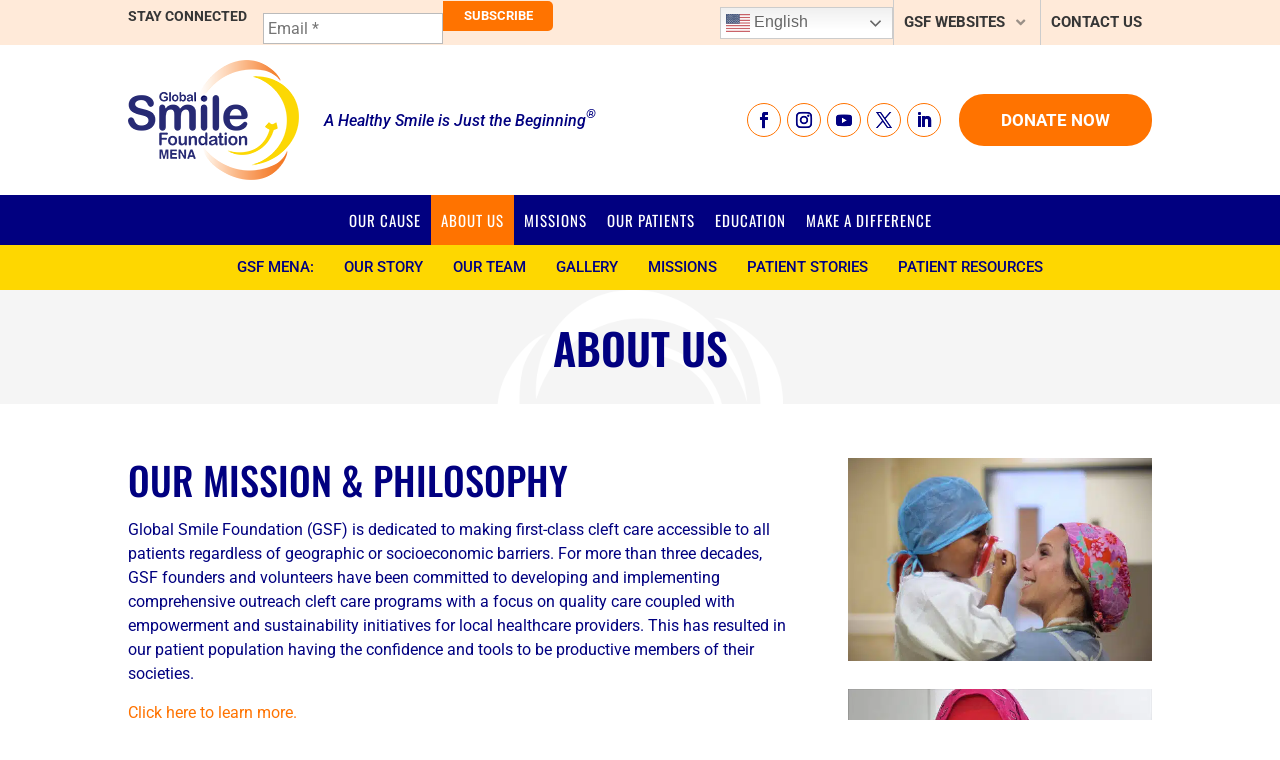

--- FILE ---
content_type: text/css; charset=utf-8
request_url: https://mena.gsmile.org/wp-content/themes/divi-child/style.css?ver=4.27.5
body_size: 6727
content:
/*
 Theme Name:     Divi Child
 Theme URI:      https://www.elegantthemes.com/gallery/divi/
 Description:    Divi Child Theme
 Author:         Elegant Themes
 Author URI:     https://www.elegantthemes.com
 Template:       Divi
 Version:        1.0.0
*/
 
/***************************************************************** Top Bar */

#page-container #topbar {
    background: #ffead9;
    padding: 0px;
    position: relative;
    z-index: 999;
}
#page-container #topbar .et_pb_row {
    padding: 0px;
}
#page-container #topbar .gform_wrapper {
    max-width: 425px;
	width: 425px;
    margin: 0px;
}
#page-container #topbar .gform_heading {
    margin: 0px;
    width: 135px;
    display: block;
    float: left;
}
#page-container #topbar .gform_title {
    color: #363636;
    font-size: 14px;
    margin: 0px;
    line-height: 30px;
    font-family: "Roboto";
    text-transform: uppercase;
    font-weight: 600;
    padding-bottom: 0px;
}
#page-container #topbar .gform_body {
    width: calc(100% - 245px);
    display: block;
    float: left;
}
#page-container #et-boc .gform_fields {
    padding: 0px;
}
#page-container #topbar .gfield {
    margin: 0px;
    padding-right: 0px;
}
#page-container #topbar .ginput_container {
    margin-top: 0px;
}
#page-container #topbar .gfield input[type="text"] {
    height: 30px;
    font-family: "Roboto";
    font-size: 13px;
    background: white;
    border-radius: 0px;
    border: 1px solid #ff7300;
    border-top-left-radius: 5px;
    border-bottom-left-radius: 5px;
	margin: 0px;
}
#page-container #topbar .gform_footer {
    width: 110px;
    display: block;
    margin: 0px;
    float: left;
    clear: none;
    padding: 0px;
}
#page-container #topbar .gform_button {
    background: #ff7300;
    height: 30px;
    line-height: 30px;
    padding: 0px;
    display: block;
    font-family: "Roboto";
    text-align: center;
    width: 100%;
    border-radius: 0px;
	border: none;
	border-top-right-radius: 5px;
    border-bottom-right-radius: 5px;
    color: white;
    font-size: 13px;
    text-transform: uppercase;
    font-weight: 600;
	cursor: pointer;
    letter-spacing: 0px;
    transition: .4s all;
}
#page-container #topbar .gform_button:hover {
	background: #010080;
}
#page-container #topbar .validation_error {
    height: 2px;
    overflow: hidden;
    padding: 0px;
    margin: 0px;
    border: none;
    text-indent: 1000px;
}
#page-container #topbar .gfield.gfield_error {
    border: none;
    padding: 0px;
    background: transparent;
    max-width: 100% !important;
    width: 100% !important;
}
#page-container #topbar .validation_message {
    padding: 0px;
    font-weight: 500;
    font-style: italic;
}
#page-container #topbar .et_pb_column {
    display: flex;
    height: 45px;
    margin: 0px;
    align-items: center;
    justify-content: flex-end;
    width: 50%;
}
#page-container #topbar .et_pb_column:first-child {
    justify-content: flex-start;
}
#page-container #topbar .topbar-translator {
    margin-bottom: 0px;
}
#page-container #topbar .topbar-translator p {
    padding: 0px;
}
#page-container #topbar .switcher {
    width: 135px;
    font-family: "Roboto";
    line-height: 45px;
    overflow: visible;
}
#page-container #topbar .switcher .selected {
    background: transparent;
}
#page-container #topbar .switcher .selected a {
    border: none;
    background: transparent;
    color: #363636;
    font-family: "Roboto";
    text-transform: uppercase;
    font-size: 15px;
    font-weight: 700;
    width: 100%;
    padding: 0px;
}
#page-container #topbar .switcher .selected a:after {
    height: 45px;
    content: "\f107" !important;
    font-family: "FontAwesome";
    background: transparent;
    opacity: .5;
}
#page-container #topbar .switcher .option {
    position: absolute;
    background: white;
    border: none;
    box-shadow: 1px 1px 8px rgba(0,0,0,.2);
    padding: 10px 0px;
}
#page-container #topbar .switcher .option a {
    padding: 8px 20px;
    line-height: 1;
    font-size: 15px;
	transition: .4s all;
}
#page-container #topbar .switcher a img {
    padding: 0px;
    transform: translate(0px, -2px);
}
#page-container #topbar .switcher .option a:hover {
    background: #f5f5f5;
}
#page-container #topbar .topbar-links ul {
    padding: 0px;
    display: flex;
	list-style: none;
}
#page-container #topbar .topbar-links li {
    display: inline-block;
}
#page-container #topbar .topbar-links li {
    color: #363636;
    font-size: 15px;
    text-transform: uppercase;
    font-weight: 700;
    line-height: 45px;
    display: inline-block;
}
#page-container #topbar .topbar-links li a {
    color: inherit;
    display: block;
    padding: 0px 10px;
    border-left: 1px solid #ccc;
	transition: .4s all;
}
#page-container #topbar .topbar-links > .et_pb_text_inner > ul > li:first-child > a {
    position: relative;
    padding-right: 35px;
}
#page-container #topbar .topbar-links > .et_pb_text_inner > ul > li:first-child > a:after {
    content: "\f107";
    font-family: "FontAwesome";
    position: absolute;
    right: 15px;
    opacity: .5;
}
#page-container #topbar .topbar-links li:hover > a {
	background: #363636;
	color: white;
}
#page-container #topbar .topbar-links li ul {
    display: none;
    position: absolute;
    background: #363636;
    width: 170px;
    padding: 10px 0px;
	top: 100%;
    left: 1px;
}
#page-container #topbar .topbar-links li ul li {
    display: block;
    width: 100%;
    line-height: 1.2;
}
#page-container #topbar .topbar-links li ul li a {
    background: transparent;
    border: none;
    text-transform: none;
    color: white;
    display: block;
    padding: 10px 20px;
    font-weight: 400;
}
#page-container #topbar .topbar-links li ul li a:hover {
	background: rgba(255,255,255,.1);
}
#page-container #topbar .topbar-links li:hover > ul {
    display: block;
}
#page-container #topbar .topbar-alert {
    margin: 0px;
    position: absolute;
    left: 0px;
    top: 0px;
}
#page-container #topbar .topbar-alert a {
    line-height: 45px;
    font-weight: 600;
    color: #ff0000;
    font-family: "Oswald";
    font-size: 20px;
    display: inline-block;
    padding: 0px 10px;
    transition: .4s all;
}
#page-container #topbar .topbar-alert a:hover {
    background: #ff0000;
	color: white;
}

/***************************************************************** Main Header */

body header {
    z-index: 999;
    position: relative;
}
#page-container #main-header {
    z-index: 9;
    padding: 0px;
}
#page-container #main-header .et_pb_row {
    padding: 15px 0px;
}
#page-container #main-header .et_pb_row .et_pb_column {
    display: flex;
    align-items: center;
    justify-content: flex-end;
    height: 120px;
}
#page-container #main-header .et_pb_row .et_pb_column:first-child {
    justify-content: flex-start;
}
#page-container #main-header .header-logo {
    margin: 0px 25px 0px 0px;
}
#page-container #main-header .logo-text {
    color: #010080;
    font-style: italic;
    margin: 0px;
}
#main-header .logo-text sup {
    font-size: 80%;
    bottom: .6em;
}
#page-container #main-header .et_pb_social_media_follow {
    margin-bottom: 0px;
    width: auto;
    margin-right: 15px;
}
#page-container #main-header .et_pb_social_media_follow li {
    margin-bottom: 0px;
}
#page-container #main-header .et_pb_social_media_follow li a {
    background: transparent !important;
    transition: .4s all;
    margin: 0px 3px;
	color: #010080;
}
#page-container #main-header .et_pb_social_media_follow li a:before {
    color: inherit;
	transition: none;
}
#page-container #main-header .et_pb_social_media_follow li a:hover {
    background: #010080 !important;
	border-color: #010080;
	color: white;
}

/***************************************************************** Main Menu */

#main-navigation {
    z-index: 99;
}
#page-container #main-navigation .et_pb_row {
    padding: 0px;
}
#page-container #main-navigation .et_pb_menu {
    background: transparent;
}
#page-container #main-navigation .et_pb_menu__menu {
    justify-content: center;
    width: 100%;
}
#page-container #main-navigation .et-menu > li {
    margin: 0px;
    padding: 0px;
}
#page-container #main-navigation .et-menu > li > a {
    height: 50px;
    line-height: 50px;
    background: transparent;
    color: white;
    font-family: "Oswald";
    text-transform: uppercase;
    font-size: 17px;
    font-weight: 400;
    letter-spacing: 1px;
    padding: 0px 25px;
}
#page-container #main-navigation .et-menu > li > a:after {
	display: none;
}
#page-container #main-navigation .et-menu > li:hover > a,
#page-container #main-navigation .et-menu > li.current-menu-item > a,
#page-container #main-navigation .et-menu > li.current-menu-ancestor > a {
    background: #ff7300;
    opacity: 1;
}
#page-container #main-navigation .sub-menu {
    background: #010080 !important;
    border: none;
    padding: 10px 0px;
	height: 0px;
}
#page-container #main-navigation .menu-item-has-children:hover .sub-menu {
	height: auto;
}
#page-container #main-navigation .sub-menu li {
    padding: 0px;
    display: block;
}
#page-container #main-navigation .sub-menu li a {
    color: white;
    font-family: "Oswald";
    font-weight: 400;
	display: block;
	width: 100%;
    font-size: 17px;
    padding: 8px 35px;
	transition: .4s all;
}
#page-container #main-navigation .sub-menu li a:hover {
	background: rgba(255,255,255,.1);
	opacity: 1;
}

/***************************************************************** Secondary Menu */

#page-container #secondary-menu {
    background: #fed700 !important;
}
#page-container #secondary-menu .et_pb_row {
    padding: 0px;
}
#page-container #secondary-menu .et_pb_menu {
    background: transparent;
}
#secondary-menu .et_pb_menu__menu {
    justify-content: center;
    width: 100%;
}
#page-container #secondary-menu .et-menu > li {
    margin: 0px;
    padding: 0px;
}
#page-container #secondary-menu .et-menu > li > a {
    height: 45px;
    line-height: 45px;
    background: transparent;
    color: #010080;
    font-family: "Roboto";
    text-transform: uppercase;
    font-size: 15px;
    font-weight: 500;
    letter-spacing: 0px;
    padding: 0px 25px;
}
#page-container #secondary-menu .et-menu > li > a:after {
	display: none;
}
#page-container #secondary-menu .et-menu > li:hover > a,
#page-container #secondary-menu .et-menu > li.current-menu-item > a,
#page-container #secondary-menu .et-menu > li.current-menu-ancestor > a {
    background: rgba(0,0,0,.1);
    opacity: 1;
}

/***************************************************************** Page Title */

#page-container #banner {
    padding: 10px 0px;
    background: #f5f5f5;
}
#banner:before {
    content: " ";
    width: 100%;
    height: 100%;
    position: absolute;
    background: url(https://gsmile.org/wp-content/uploads/2020/08/slider-vector-1.png) center bottom no-repeat;
    background-size: auto 100%;
    bottom: 0px;
    left: 0px;
    opacity: 1;
}
#page-container #banner + .et_pb_section {
    padding-top: 25px;
}

/***************************************************************** Content */

#main-content {
    font-weight: 400;
}
#main-content h1,
#main-content h2,
#main-content h3,
#main-content h4,
#main-content ol,
#main-content ul,
#main-content p {
    margin-top: 0px;
    margin-bottom: 15px;
	padding-bottom: 0px;
}
#main-content h1 {
    font-size: 2.7rem;
    text-transform: uppercase;
    font-weight: 600;
}
#main-content h2 {
    text-transform: uppercase;
    font-size: 2.4rem;
    line-height: 1.2;
}
#main-content h3 {
    text-transform: uppercase;
    font-size: 1.6rem;
    font-weight: 600;
}
#main-content .et_pb_text_inner > *:last-child {
    margin-bottom: 0px;
}
#page-container #et-boc .et_pb_button {
    text-transform: uppercase;
    font-weight: 700;
    background: #ff7300;
    color: white;
    border: 2px solid #ff7300;
    font-size: 17px;
    padding: 10px 40px;
    border-radius: 25px;
    transition: .4s all;
}
#page-container #et-boc .et_pb_button:hover {
	background: #010080;
	border-color: #010080;
}
#page-container #et-boc .et_pb_button:after {
	display: none;
}
#page-container #et-boc .button-outline {
    background: transparent;
    color: #010080;
    font-size: 15px;
    padding: 7px 35px 5px;
    border: 2px solid #fed700;
}
#page-container #et-boc .button-outline:hover {
	background: #ff7300;
	color: #fff;
	border-color: #ff7300;
}
#page-container #et-boc .yellow-button {
    background: #ff7300;
    color: #fff;
}
#page-container #et-boc .yellow-button:hover {
	background: #010080;
	border-color: #010080;
    color: #fff;
}
#main-content .contain-large {
    max-width: 800px;
    margin: 0 auto;
}
#main-content .large-text {
    font-size: 20px;
    line-height: 1.5;
    font-weight: 400;
}
#main-content .white-text * {
    color: white;
}
#main-content .white-text a:hover {
    color: #fed700;
    text-decoration: underline;
}
#main-content .list-arrows ul {
    padding-left: 0px;
}
#main-content .list-arrows li {
    list-style: none;
    position: relative;
    padding: 3px 0px 3px 25px;
}
#main-content .list-arrows li a:before {
    content: "→";
    position: absolute;
    left: 0px;
    top: 1px;
}
#main-content .list-checks li {
    list-style: none;
    position: relative;
    padding: 3px 0px 3px 30px;
}
#main-content .list-checks li:before {
    content: "\f00c";
    font-family: "FontAwesome";
    position: absolute;
    left: 0px;
    top: 3px;
    color: #ff7300;
    font-size: 20px;
}
#main-content .list-2col ul {
    column-count: 2;
    -webkit-column-count: 2;
}
#main-content .image-icon {
    margin-bottom: 25px;
}
#main-content .image-icon img {
    height: 65px;
    width: auto;
}
#main-content sup {
    font-size: 60%;
}
#main-content .et_pb_toggle {
    background: #ff7300;
    border: none;
    margin: 0px 0px 10px;
    padding: 0px;
}
#main-content .et_pb_toggle h5 {
    color: white;
    font-size: 18px;
	padding: 20px 35px 20px 20px;
	position: relative;
}
#main-content .et_pb_toggle h5:before {
    content: " ";
    width: 16px;
    height: 2px;
    background: white;
    position: absolute;
	display: block;
    right: 20px;
    top: calc(50% - 1px);
    margin: 0px;
}
#main-content .et_pb_toggle h5:after {
    content: " ";
    width: 2px;
    height: 16px;
    background: white;
    position: absolute;
    right: 27px;
    top: calc(50% - 8px);
    margin: 0px;
	transition: .4s all;
}
#main-content .et_pb_toggle.et_pb_toggle_open h5:after {
    opacity: 0;
}
#main-content .et_pb_toggle_content {
    background: #f5f5f5;
    padding: 20px;
}
#main-content .et_pb_divider {
    margin: 0px;
    height: auto;
}
#main-content .et_pb_divider:before {
    border-top-color: #ccc;
}
#main-content .wp-caption {
    border: none;
    padding: 0px;
}
#main-content .wp-caption img {
    width: 100%;
}
#main-content .wp-caption .wp-caption-text {
    font-size: 14px;
    line-height: 1.5;
    padding: 10px;
    margin: 0px;
    font-style: italic;
}
#main-content .team-members .et_pb_image_wrap {
    box-shadow: 2px 2px 12px rgba(0,0,0,.2);
    border-radius: 10px;
    overflow: hidden;
}
#main-content .team-members .et_pb_text {
    font-size: 15px;
    line-height: 1.5;
}
#main-content > p {
    margin: 0px;
}
#main-content .icon-left-box {
    position: relative;
    padding-left: 85px;
}
#main-content .contact-info-address:before {
    content: " ";
    width: 55px;
    height: 55px;
    background: url(https://gsmile.org/wp-content/uploads/sites/2/2020/08/icon-map_55.png) center center no-repeat;
    background-size: contain;
    position: absolute;
    left: 0px;
    top: 0px;
}
#main-content .contact-info-phone:before {
    content: " ";
    width: 55px;
    height: 55px;
    background: url(https://gsmile.org/wp-content/uploads/sites/2/2020/08/icon-phone_55.png) center center no-repeat;
    background-size: contain;
    position: absolute;
    left: 0px;
    top: 0px;
}
#main-content .contact-info-email:before {
    content: " ";
    width: 55px;
    height: 55px;
    background: url(https://gsmile.org/wp-content/uploads/sites/2/2020/08/icon-email_55.png) center top no-repeat;
    background-size: contain;
    position: absolute;
    left: 0px;
    top: 0px;
}
#main-content .info-box {
    background: #f5f5f5;
    border-radius: 5px;
    padding: 20px 20px 20px 70px;
    position: relative;
}
#main-content .info-box:before {
    content: "\f071";
    font-family: "FontAwesome";
    color: #ff7300;
    position: absolute;
    top: 25px;
    left: 20px;
    font-size: 30px;
    line-height: 1;
}
#main-content .list-anchors ul {
    padding-left: 0px;
    text-align: center;
}
#main-content .list-anchors li {
    list-style: none;
    margin: 0px 10px;
    display: inline-block;
    position: relative;
}
#main-content .list-anchors li:after {
    content: "/";
    position: absolute;
    right: -15px;
}
#main-content .list-anchors li:last-child:after {
    display: none;
}
#main-content .blue-links a {
    color: #010080;
	transition: .4s all;
}
#main-content .blue-links a:hover {
	color: #ff7300;
}
#main-content .video-holder {
    max-width: 800px;
    margin: 0 auto;
}

/***************************************************************** Sidebar */

#main-content .et_pb_widget_area {
    border: none;
    padding: 0px;
}
#main-content .et_pb_widget {
    box-shadow: 1px 1px 12px rgba(0,0,0,.1), -1px -1px 12px rgba(0,0,0,.1);
}
#main-content .widget_subpages h4,
#main-content .social-widget h4 {
    background: #010080;
    color: white;
    padding: 20px 30px;
    font-size: 1.6rem;
    font-weight: 600;
    text-transform: uppercase;
    margin: 0px;
    text-align: center;
}
#main-content .widget_subpages ul,
#main-content .social-widget ul {
    padding: 10px 30px !important;
    margin: 0px;
}
#main-content .widget_subpages ul li,
#main-content .social-widget ul li {
    margin: 0px;
    border-bottom: 1px solid #ccc;
    padding: 0px;
}
#main-content .widget_subpages ul li:last-child,
#main-content .social-widget ul li:last-child {
    border: none;
}
#main-content .widget_subpages ul li a,
#main-content .social-widget ul li a {
    font-size: 18px;
    font-weight: 600;
    color: #004f9e;
    position: relative;
    padding: 20px 20px 20px 40px;
    display: block;
	transition: .4s all;
}
#main-content .widget_subpages ul li a:before {
    content: "→";
    position: absolute;
    left: 10px;
    top: 18px;
}
#main-content .widget_subpages ul li a:hover,
#main-content .widget_subpages ul li.widget_subpages_current_page a,
#main-content .social-widget ul li a:hover {
    color: #ff7300;
}
#main-content .social-widget ul li a .fa {
    position: absolute;
    left: 15px;
    top: 21px;
    font-size: 22px;
    transform: translate(-50%, 0px);
    color: #ff7300;
}

/******************************************************************************** Forms */

#main-content .gform_wrapper {
	margin: 0px;
}
#main-content .gform_wrapper form {
	margin-bottom: 0px;
}
#main-content .gfield {
	margin: 0px 0px 15px;
	padding: 0px;
}
#main-content .gfield.gf_left_half {
	padding-right: 15px;
}
#main-content .gfield_label {
    margin: 0px 0px 5px;
    font-weight: 500;
}
#main-content .gfield .ginput_container {
    margin-top: 0px;
}
#main-content .gfield input[type="text"],
#main-content .gfield select,
#main-content .gfield textarea {
    border-radius: 5px;
    padding: 10px;
	border: none;
    font-family: "Roboto";
    font-size: 17px;
	margin: 0px;
	background-color: #efefef;
    transition: .4s border-color;
}
#main-content .gfield input[type="text"], #main .gfield select {
    height: 45px;
}
#main-content .gform_footer {
	padding: 0px;
}
#main-content .gform_button {
    text-transform: uppercase;
    font-weight: 700;
    font-size: 16px;
	border: none;
    line-height: 1;
    padding: 16px 45px 15px;
    border-radius: 25px;
	background: #ff7300;
    color: white;
	-webkit-appearance: none;
    font-family: "Roboto";
    transition: .4s all;
	cursor: pointer;
    letter-spacing: .5px;
}
#main-content .gform_button:hover {
	background: #010080;
}

/***************************************************************** Patient Stories */

/* Feed */

#main-content .story-feed .pt-cv-ifield {
    padding-bottom: 30px;
    margin-bottom: 25px !important;
    border-bottom: 1px solid #ccc;
}
#main-content .story-feed .pt-cv-href-thumbnail img {
    max-width: 250px !important;
    margin-right: 26px !important;
}
#main-content h3.pt-cv-title {
    color: #010080;
    font-family: "Oswald";
    font-weight: 600;
    font-size: 2.2rem;
    margin: 0px 0px 20px;
}
#main-content h3.pt-cv-title a {
    font-weight: inherit;
}
#main-content .pt-cv-pagination li a,
#main-content .pt-cv-pagination li span {
    font-family: "Roboto";
    font-size: 17px !important;
    border: none;
    background: transparent;
    font-weight: 700;
    margin: 0px;
    box-shadow: none;
    padding: 5px;
}

/* Single Patient Story */

.single #page-container .et_pb_post {
    margin-bottom: 0px;
}
#page-container .patient-story-slider .et_pb_container {
    height: 300px !important;
}
#et-boc #main-content .patient-story-slider .et-pb-slider-arrows .et-pb-arrow-prev {
    display: block;
    opacity: 1;
    left: 0px;
}
#et-boc #main-content .patient-story-slider .et-pb-slider-arrows .et-pb-arrow-next {
    display: block;
    opacity: 1;
    right: 0px;
}
#page-container #et-boc .featured-testimonial {
    background: transparent;
    border-top: 4px solid #ff7300;
    border-bottom: 4px solid #ff7300;
    padding: 50px;
    text-align: center;
    max-width: 850px;
    margin: 0 auto;
}
#page-container #et-boc .featured-testimonial:before {
    position: relative;
    margin: 0 auto 25px;
    left: auto;
    top: auto;
    display: block;
    background: transparent;
    font-size: 50px;
    color: #010080;
}
#page-container #et-boc .featured-testimonial .et_pb_testimonial_content {
    font-size: 20px;
    font-style: italic;
}
#page-container #et-boc .featured-testimonial .et_pb_testimonial_content > p:last-child {
    padding-bottom: 0px;
    margin-bottom: 0px;
}
#page-container .story-scrolling {
    margin: 0px;
}
#page-container .story-scrolling .carousel-inner {
    padding-bottom: 0px;
}
#main-content .story-scrolling .row {
    display: flex;
}
#main-content .story-scrolling .pt-cv-content-item {
    padding-bottom: 65px;
}
#main-content .story-scrolling .pt-cv-content-item .pt-cv-carousel-caption {
    position: unset;
}
#main-content .story-scrolling .pt-cv-title {
    font-size: 1.5rem;
    text-transform: uppercase;
    font-weight: 600;
    color: #010080;
}
#main-content .story-scrolling .pt-cv-title a {
    font-weight: inherit;
}
#page-container #main-content .story-scrolling .pt-cv-readmore {
    position: absolute;
    bottom: 15px;
    left: 15px;
    margin: 0px;
    width: 100%;
}
#main-content .story-scrolling .pt-cv-carousel .carousel-control.left {
    left: -65px;
}
#main-content .story-scrolling .pt-cv-carousel .carousel-control.right {
    right: -65px;
}

/***************************************************************** Missions */

/* Feed */

#main-content .mission-feed .pt-cv-page {
    overflow: hidden;
    margin-bottom: -30px;
}
#main-content .mission-feed .pt-cv-content-item {
    padding: 0px 15px 30px;
}
#main-content .mission-feed .pt-cv-href-thumbnail img {
    margin-bottom: 20px !important;
}
#main-content .mission-feed h3.pt-cv-title {
    font-size: 1.6rem;
}

/* Single Missions */

#main-content .gray-boxes {
    display: flex;
}
#page-container #main-content .gray-boxes .et_pb_column {
    width: 50%;
    margin: 0px 15px;
    background: #f5f5f5;
    padding: 50px;
}

/***************************************************************** Home */

#page-container .et_pb_slider_container_inner {
    padding-top: 55%;
}
#page-container .et_pb_slide_description {
    width: 50%;
    margin: 0px;
    padding: 0px;
    max-width: 500px;
    position: absolute;
    left: 0px;
    top: 0px;
    display: flex;
    height: 100%;
    flex-direction: column;
    align-items: flex-start;
    justify-content: center;
}
#page-container .et_pb_slide h1 {
    color: #010080 !important;
    font-family: "Oswald";
    text-shadow: none;
    text-transform: uppercase;
    font-weight: 500;
    display: block;
    line-height: 1.2;
    padding: 0px;
}
#page-container .et_pb_slide h1 strong {
    font-weight: inherit;
    color: #ff7300;
}
#page-container .et_pb_slide_content {
    color: #010080;
    text-shadow: none;
    font-size: 22px;
    line-height: 1.5;
}
#page-container #main-content .et_pb_slide_description .et_pb_button {
    background: #ff7300;
    color: #fff;
}
#page-container #main-content .et_pb_slide_description .et_pb_button:hover {
	background: #010080;
	color: white;
}

/* Image Boxes */

#page-container .image-boxes {
    display: flex;
}
#page-container .image-boxes .et_pb_column {
    width: 100%;
    background: white;
    margin: 0px 15px;
    border-radius: 8px;
    padding-bottom: 70px;
}
#main-content .image-boxes .et_pb_image {
    margin-bottom: 0px;
    border-top-left-radius: 8px;
    border-top-right-radius: 8px;
    overflow: hidden;
}
#main-content .image-boxes .et_pb_text {
    background: white;
    margin-bottom: 0px;
    padding: 25px;
}
#main-content .image-boxes .et_pb_button_module_wrapper {
    background: white;
    padding-bottom: 25px;
    border-bottom-left-radius: 8px;
    border-bottom-right-radius: 8px;
    position: absolute;
    bottom: 0px;
    width: 100%;
}

/* Scrolling Missions */

#main-content .scrolling-missions {
    margin: 0px;
}
#main-content .scrolling-missions .pt-cv-carousel {
    padding-bottom: 0px;
}
#main-content .scrolling-missions .pt-cv-content-item {
    display: block;
    margin: 0 auto;
    max-width: calc(100% - 250px);
    float: none;
    padding: 0px 0px 65px 0px;
    position: relative;
    overflow: hidden;
}
#main-content .scrolling-missions .pt-cv-href-thumbnail {
    width: 55% !important;
    display: block;
    position: absolute;
    left: 0px;
    top: 0px;
    border-radius: 10px;
    overflow: hidden;
    margin: 0px;
    z-index: 99;
}
#main-content .scrolling-missions .pt-cv-carousel-caption {
    width: 55%;
    background: #f5f5f5;
    padding: 50px;
    margin-left: 45%;
    top: 50px;
    border-radius: 10px;
    padding-left: calc(5% + 100px);
    text-shadow: none;
}
#main-content .scrolling-missions .pt-cv-title {
    color: #ff7300;
    text-transform: uppercase;
    font-size: 2rem;
    font-weight: 500;
    font-family: "Oswald";
}
#main-content .scrolling-missions .pt-cv-title a {
    font-weight: inherit;
}
#main-content .pt-cv-content {
    line-height: 1.5;
}
#page-container #main-content .pt-cv-readmore {
    background: transparent !important;
    color: #010080 !important;
    font-size: 15px;
    padding: 10px 10px 8px;
    border: 2px solid #fed700;
    text-transform: uppercase;
    font-weight: 600;
    border-radius: 25px;
    display: block;
    margin: 20px 0px 0px;
    transition: .4s all;
    text-align: center;
    max-width: 155px;
}
#page-container #main-content .pt-cv-readmore:hover {
    background: #ff7300 !important;
    color: #fff !important;
    border-color: #ff7300;
}
#main-content .pt-cv-carousel .carousel-control {
    width: 30px !important;
    height: 16px !important;
    margin: 0px;
    background-color: transparent;
    top: calc(50% - 8px);
    background-size: contain;
    background-repeat: no-repeat;
    background-position: center center;
	transition: .4s all;
}
#main-content .pt-cv-carousel .carousel-control.left {
    background-image: url(https://gsmile.org/wp-content/uploads/2020/08/arrow-left.png) !important;
    left: 0px;
    right: auto;
}
#main-content .pt-cv-carousel .carousel-control.right {
    background-image: url(https://gsmile.org/wp-content/uploads/2020/08/arrow-right.png) !important;
    right: 0px;
}
#main-content .pt-cv-carousel .carousel-control:hover {
    transform: translate(0px, -2px);
}
#main-content .pt-cv-carousel .carousel-control span {
    display: none;
}

/* Grid Row */

#main-content .grid-section {
    padding: 0px;
}
#main-content .grid-section .et_pb_row {
    padding: 0px;
}
#main-content .grid-section .et_pb_column {
    width: 50%;
    margin: 0px;
}
#main-content .grid-section .grid-content {
    padding: 7% 0px;
}
#main-content .grid-content .et_pb_module {
    max-width: 585px;
    padding-left: 75px;
}
#main-content .grid-content.content-left .et_pb_module {
    float: right;
    padding-right: 75px;
    padding-left: 0px;
}

/* Logo Slider */

#main-content .mainul {
    margin-bottom: 0px;
}
#main-content .esg-overflowtrick {
    overflow: visible;
}
#main-content .eg-logo-slider-wrapper {
    border: 1px solid rgba(0,0,0,.1);
    border-radius: 10px;
    box-shadow: 1px 1px 10px rgba(0,0,0,.2), -1px -1px 10px rgba(0,0,0,.2);
}
#main-content .eg-logo-slider-wrapper .esg-media-poster {
    background-size: contain;
    max-width: 90%;
    width: 100%;
    max-height: 85%;
    left: 50%;
    top: 50%;
    transform: translate(-50%, -50%) !important;
}
#main-content .esg-navbutton-solo-left,
#main-content .esg-navbutton-solo-right {
    line-height: 1;
    top: calc(50% - 8px);
}
#main-content .esg-navbutton-solo-left {
    margin-left: -60px !important;
}
#main-content .esg-navbutton-solo-right {
    margin-right: -60px !important;
}
#main-content .esg-navigationbutton {
    margin: 0px;
    width: 30px;
    height: 16px;
    padding: 0px;
    border: none;
    box-shadow: none;
    border-radius: 0px;
    background-size: contain;
    background-position: center center;
    background-repeat: no-repeat;
}
#main-content .esg-navigationbutton i {
    display: none;
}
#main-content .esg-navigationbutton.esg-left {
    background-image: url(https://gsmile.org/wp-content/uploads/2020/08/arrow-left.png);
}
#main-content .esg-navigationbutton.esg-right {
    background-image: url(https://gsmile.org/wp-content/uploads/2020/08/arrow-right.png);
}

/* Blog Grid */

#main-content .blog-grid .pt-cv-content-item {
    padding: 0px 25px 5px;
    text-align: center;
}
#main-content .blog-grid .pt-cv-href-thumbnail {
    transition: .4s all;
}
#main-content .blog-grid .pt-cv-href-thumbnail:hover {
    opacity: .8;
}
#main-content .blog-grid .pt-cv-href-thumbnail img {
    margin: 0px 0px 15px !important;
    border-radius: 5px;
}
#main-content h4 {
    font-size: 18px;
    font-weight: 700;
    line-height: 1.3;
}
#main-content .blog-grid .pt-cv-title a {
    font-weight: inherit;
}
#page-container #main-content .blog-grid .pt-cv-readmore {
    margin: 0px;
    border: none;
    padding: 0px;
    text-decoration: underline !important;
    text-underline-position: under;
    transition: .4s all;
    max-width: 100%;
}
#page-container #main-content .blog-grid .pt-cv-readmore:hover {
    color: #ff7300 !important;
    background: transparent !important;
    text-decoration: underline !important;
}

/***************************************************************** Blog */

#main-content .blog-feed .pt-cv-ifield {
    padding-bottom: 35px;
    margin-bottom: 20px !important;
    border-bottom: 2px dashed #ccc;
    display: flex;
    align-items: center;
}
#main-content .blog-feed .pt-cv-content-item:last-child .pt-cv-ifield {
    padding-bottom: 0px;
    margin-bottom: 0px !important;
    border-bottom: none;
}
#main-content .blog-feed .pt-cv-href-thumbnail {
    width: 250px !important;
    height: 175px !important;
    float: left;
    margin: 0px;
    border-radius: 10px;
	transition: .4s all;
}
#main-content .blog-feed .pt-cv-href-thumbnail:hover {
	opacity: .7;
}
#main-content .blog-feed .pt-cv-colwrap {
    width: calc(100% - 250px);
    display: block;
    float: left;
    margin: 0px;
    padding-left: 30px;
}
.et_right_sidebar #left-area {
    width: 73%;
}
.et_right_sidebar #sidebar {
    width: 27%;
    padding: 0px;
}
.et_right_sidebar #main-content .container:before {
	display: none;
}
.single #main-content .entry-content {
    padding-top: 0px;
}
.single-post #main-content h1 {
    font-size: 2.2rem;
    text-transform: none;
    letter-spacing: 0px;
}

/***************************************************************** Footer */

/* Footer CTA */

#et-boc #footer-cta .et_pb_promo {
    display: flex;
    align-items: center;
    justify-content: center;
    padding: 5% 0px;
}
#et-boc #footer-cta .et_pb_promo .et_pb_promo_description {
    padding: 0px 25px 0px 0px;
}
#et-boc #footer-cta .et_pb_promo .et_pb_promo_description h2 {
    padding: 0px;
    text-transform: uppercase;
    font-size: 2.4rem;
    line-height: 1.2;
    font-weight: 500;
}
#et-boc #footer-cta .et_pb_promo .et_pb_button {
    border: 2px solid white;
    font-size: 20px;
    border-radius: 35px;
}
#et-boc #footer-cta .et_pb_promo .et_pb_button:hover {
	background: #010080;
	border-color: #010080;
	color: #fff;
}

/* Footer Widgets */

#page-container #et-boc .et-l--footer * {
    color: white;
    font-weight: 400;
}
#page-container #et-boc .et-l--footer .et_pb_section {
    padding-bottom: 0px;
}
#page-container #et-boc .et-l--footer .et_pb_row {
    border-bottom: 1px solid rgba(255,255,255,.2);
}
#page-container #et-boc .et-l--footer .et_pb_row:last-child {
    border: none;
}
#page-container .et-l--footer .et_pb_row_5col {
    display: flex;
    column-gap: 25px;
}
#page-container .et-l--footer .et_pb_row_5col .et_pb_column {
    margin: 0px;
    width: 15%;
}
#page-container .et-l--footer .et_pb_row_5col .et_pb_column:first-child {
    width: 40%;
}
#page-container #et-boc .et-l--footer h4 {
    margin-bottom: 15px;
}
#page-container #et-boc .et-l--footer ul {
    padding: 0px;
    list-style: none;
}
#page-container #et-boc .et-l--footer ul li {
    margin: 0px 0px 12px;
    line-height: 1.3;
}
#page-container #et-boc .et-l--footer p a {
    text-decoration: underline;
}
#page-container #et-boc .et-l--footer a:hover {
    color: #fed700;
	text-decoration: underline;
}

/***************************************************************** Mobile Menu */

#main-header .mobile-menu {
    display: none;
    position: absolute;
    right: -60px;
}
#main-header .mobile-menu .shiftnav-toggle {
    background: transparent;
    color: #ff7300;
    font-size: 30px;
    padding: 10px 0px;
}
#shiftnav-main .shiftnav-nav {
    padding-top: 75px;
}
#shiftnav-main .shiftnav-panel-close {
    color: white;
}
#shiftnav-main li a {
    font-family: "Oswald";
    text-transform: uppercase;
    font-size: 18px;
    font-weight: 400;
    padding: 12px 25px;
}
#shiftnav-main .follow-us {
    padding: 25px;
    border-top: 1px solid rgba(255,255,255,.3);
    border-bottom: 1px solid rgba(255,255,255,.3);
    margin: 15px 0px 0px;
}
#shiftnav-main .follow-us a {
    width: 30px;
    height: 30px;
    color: white;
    display: inline-block;
    line-height: 30px;
    text-align: center;
    border: 1px solid #fff;
    border-radius: 50%;
    margin-right: 5px;
}
#shiftnav-main .header-button {
    padding: 25px;
}
#shiftnav-main .header-button a {
    background: #ff7300;
    color: white;
    padding: 12px 25px;
    display: inline-block;
    border-radius: 25px;
    text-transform: uppercase;
    font-weight: 700;
}
#shiftnav-main .sub-menu {
    background: rgba(0,0,0,.2);
}
#shiftnav-main .sub-menu.shiftnav-sub-active {
    padding: 12px 0px;
}
#shiftnav-main .sub-menu li a {
    text-transform: none;
    font-size: 16px;
    padding: 8px 20px 8px 40px;
}

/***************************************************************** Responsive */

@media screen and (max-width: 1500px) {
	#page-container #main-navigation .et-menu > li > a {
    	font-size: 16px;
    	padding: 0px 20px;
	}
	#page-container .et_pb_slider_container_inner {
    	padding-top: 40%;
	}
}

@media screen and (max-width: 1300px) {
	#page-container #main-navigation .et-menu > li > a {
    	font-size: 15px;
    	padding: 0px 10px;
	}
	#main-content .grid-content.content-left .et_pb_module {
    	max-width: 100%;
    	padding: 0px 50px;
	}
	#page-container #secondary-menu .et-menu > li > a {
    	padding: 0px 15px;
	}
	#page-container #topbar .et_pb_column:first-child {
    	width: 40%;
	}
	#page-container #topbar .et_pb_column.et-last-child {
    	width: 60%;
	}
}

@media screen and (max-width: 1100px) {
	#page-container #topbar .topbar-alert a {
    	font-size: 17px;
	}	
	#page-container #main-navigation .et-menu > li > a {
    	font-size: 13px;
	}
	#page-container #et-boc .et_pb_button {
    	font-size: 15px;
    	padding: 10px 20px;
	}
	#page-container #topbar .topbar-links a {
    	font-size: 13px;
	}
	#page-container #topbar .switcher {
    	width: 110px;
	}
	#page-container #topbar .switcher .selected a {
    	font-size: 13px;
	}
	#page-container #topbar .gform_wrapper {
    	max-width: 325px;
		width: 325px;
	}
	#page-container #topbar .gform_heading {
    	display: none;
	}
	#page-container #topbar .gform_body {
    	width: calc(100% - 110px);
	}
	#page-container .et_pb_slide h1 {
    	font-size: 2rem;
	}
	#page-container .et_pb_slide_content {
    	font-size: 18px;
	}
	#main-content .scrolling-missions .pt-cv-title {
    	font-size: 1.7rem;
	}
	#main-content .scrolling-missions .pt-cv-carousel-caption {
    	padding: 30px;
    	padding-left: calc(5% + 70px);
	}
	#page-container #secondary-menu .et-menu > li > a {
    	font-size: 14px;
    	padding: 0px 10px;
	}
}

@media screen and (max-width: 980px) {
	#page-container #main-header .et_pb_row .et_pb_column {
    	height: auto;
	}
	#page-container #main-header .et_pb_social_media_follow {
    	display: none;
	}
	#page-container #main-header .et_pb_button_module_wrapper {
    	display: none;
	}
	#page-container #main-header .et_pb_row .et_pb_column:first-child {
    	margin: 0px;
	}
	#page-container #main-header .et_pb_row {
    	padding-right: 60px;
	}
	#main-header .header-logo img {
    	height: 100px;
	}
	#main-navigation {
    	display: none;
	}
	#main-header .mobile-menu {
    	display: block;
	}
	#page-container .et_pb_slider_container_inner {
    	padding: 50px 0px;
	}
	#page-container .et_pb_slide_description {
    	position: relative;
	}
	#page-container #topbar .topbar-alert {
    	display: none;
	}
	#main-content .scrolling-missions .pt-cv-href-thumbnail {
    	width: 100% !important;
    	position: relative;
    	border-bottom-left-radius: 0px;
    	border-bottom-right-radius: 0px;
	}
	#main-content .scrolling-missions .pt-cv-carousel-caption {
    	padding: 30px;
    	width: 100%;
    	top: auto;
    	margin: 0px;
    	border-top-left-radius: 0px;
    	border-top-right-radius: 0px;
	}
	#main-content .grid-section .et_pb_row {
    	display: flex;
	}
	#main-content .grid-section .grid-image {
    	display: block;
	}
	#secondary-menu .et_pb_menu__wrap {
    	justify-content: center;
    	height: 45px;
	}
	#secondary-menu .et_mobile_nav_menu .mobile_menu_bar {
    	display: flex;
    	align-items: center;
	}
	#secondary-menu .et_mobile_nav_menu .mobile_menu_bar:after {
    	content: "GSF Ecuador";
    	text-transform: uppercase;
    	color: #010080;
	}
	#secondary-menu .mobile_menu_bar:before {
    	color: #010080;
	}
	#secondary-menu li a {
    	color: #010080;
    	font-size: 16px;
    	font-family: "Oswald";
    	text-transform: uppercase;
	}
	#page-container #topbar .gform_wrapper {
		max-width: 225px;
		width: 225px;
	}
}

@media screen and (max-width: 767px) {
	#page-container #main-header .logo-text {
    	display: none;
	}
	#page-container #topbar {
    	padding: 10px 0px;
	}
	#page-container #topbar .et_pb_column {
    	height: auto;
    	justify-content: center;
	}
	#page-container #topbar .et_pb_column:first-child {
    	display: block;
    	height: auto;
    	margin-bottom: 10px;
	}
	#page-container #topbar .gform_button {
    	margin-bottom: 0px;
	}
	#page-container #topbar .switcher {
    	line-height: 35px;
	}
	#page-container #topbar .switcher .selected a:after {
    	height: 35px;
	}
	#page-container #topbar .topbar-links a {
    	line-height: 35px;
	}
	#page-container .et_pb_slider_container_inner {
    	padding: 35px 0px;
	}
	#page-container .et_pb_fullwidth_section .et_pb_slider .et_pb_slide {
	    background-position: 65% 50%;
	}
	#page-container .et_pb_slide_description {
    	width: 65%;
	}
	#page-container .et_pb_slide h1 {
    	font-size: 1.7rem;
	}
	#page-container .et_pb_slide_content {
    	font-size: 16px;
	}
	#page-container #main-content .et_pb_slide_description .et_pb_button {
    	padding: 6px 20px;
	}
	#page-container .image-boxes {
    	flex-direction: column;
	}
	#page-container .image-boxes .et_pb_column {
    	margin: 0px 0px 30px;
	}
	#page-container .image-boxes .et_pb_column.et-last-child {
    	margin-bottom: 0px;
	}
	#main-content .large-text {
    	font-size: 17px;
	}
	#main-content h2 {
    	font-size: 2rem;
	}
	#main-content .scrolling-missions .pt-cv-content-item {
    	max-width: calc(100% - 50px);
		padding: 0px;
	}
	#main-content .pt-cv-carousel .carousel-control.left {
    	left: -30px;
	}
	#main-content .pt-cv-carousel .carousel-control.right {
    	right: -30px;
	}
	.et_pb_scroll_top.et-pb-icon {
    	display: none !important;
	}
	#main-content .scrolling-missions .pt-cv-title {
	    font-size: 1.4rem;
	}
	#main-content .grid-content.content-left .et_pb_module {
    	max-width: 100%;
    	padding: 0px 50px;
	}
	#main-content .grid-section .et_pb_row {
    	flex-direction: column;
    	align-items: flex-start;
	}
	#main-content .grid-section .grid-content {
    	order: 2;
    	padding: 50px 0px;
		width: 100%;
	}
	#main-content .grid-section .grid-image {
		order: 1;
    	padding-bottom: 65%;
    	width: 100%;
	}
	#main-content .list-2col ul {
    	column-count: 1;
    	-webkit-column-count: 1;
	}
	#main-content .esg-navbutton-solo-left {
    	margin-left: -30px !important;
	}
	#main-content .esg-navbutton-solo-right {
    	margin-right: -30px !important;
	}
	#main-content .esg-navigationbutton {
    	width: 20px;
	}
	#et-boc #footer-cta .et_pb_promo {
    	flex-direction: column;
    	padding: 50px 0px;
	}
	#et-boc #footer-cta .et_pb_promo .et_pb_promo_description {
    	padding: 0px;
    	margin: 0px 0px 30px;
	}
	#et-boc #footer-cta .et_pb_promo .et_pb_promo_description h2 {
    	font-size: 2rem;
	}
	#et-boc #footer-cta .et_pb_promo .et_pb_button {
    	font-size: 18px;
    	padding: 10px 35px;
	}
	#page-container .et-l--footer .et_pb_row_5col {
    	text-align: center;
	}
	#page-container .et-l--footer .et_pb_row_5col .et_pb_column {
    	margin-bottom: 35px;
		width: 100% !important;
	}
	#page-container .et-l--footer .et_pb_row_5col .et_pb_column.et-last-child {
    	margin-bottom: 0px;
	}
	#page-container .et-l--footer .et_pb_row_5col .et_pb_column .et_pb_text_inner {
    	text-align: center;
	}
	#page-container .et-l--footer .et_pb_image {
    	display: inline-block;
    	margin: 0px 10px;
	}
	#main-content .blog-grid .pt-cv-content-item {
    	padding: 0px 15px 30px;
	}
	#main-content .blog-grid .pt-cv-content-item:last-child {
    	padding-bottom: 0px;
	}
	#main-content h1 {
    	font-size: 2rem;
	}
	#page-container #main-header {
    	box-shadow: none;
	}
	#main-content .team-members .et_pb_image_wrap {
    	max-width: 200px;
	}
	#main-content .blog-feed .pt-cv-ifield {
    	display: block;
	}
	#main-content .blog-feed .pt-cv-href-thumbnail {
    	height: auto !important;
    	margin: 0px 0px 20px;
	}
	#main-content .blog-feed .pt-cv-colwrap {
    	width: 100%;
    	padding: 0px;
	}
	.single-post #main-content h1 {
    	font-size: 1.7rem;
	}
	#page-container img.alignright,
	#page-container img.alignleft {
    	float: none;
    	margin: 0px 0px 10px;
	}
	.single-post #main-content {
    	border-top: 10px solid #f5f5f5;
	}
	#main-content .widget_subpages ul li a,
	#main-content .social-widget ul li a {
    	font-size: 15px;
    	padding: 15px 20px 15px 40px;
	}
	#main-content .social-widget ul li a .fa {
    	top: 15px;
	}
	#main-content .widget_subpages h4,
	#main-content .social-widget h4 {
    	font-size: 1.4rem;
    	padding: 15px 30px;
	}
	#main-content .widget_subpages ul li a:before {
    	top: 13px;
	}
	#main-content .story-scrolling .pt-cv-content-item {
    	padding: 0px 25px;
	}
	#main-content .story-scrolling .pt-cv-title {
    	font-size: 1.3rem;
	}
	#page-container #main-content .story-scrolling .pt-cv-readmore {
    	position: relative;
    	bottom: auto;
    	left: auto;
    	margin: 15px 0px 0px;
	}
	#main-content .story-scrolling .pt-cv-carousel .carousel-control.left {
    	left: -30px;
		width: 25px !important;
	}
	#main-content .story-scrolling .pt-cv-carousel .carousel-control.right {
    	right: -30px;
		width: 25px !important;
	}
	#main-content .gray-boxes {
    	display: block;
	}
	#page-container #main-content .gray-boxes .et_pb_column {
    	width: 100%;
    	padding: 35px;
    	margin: 0px 0px 35px;
	}
	#main-content h3.pt-cv-title {
    	font-size: 1.6rem;
	}
	#main-content .story-feed .pt-cv-href-thumbnail img {
    	margin: 0px 0px 30px !important;
	}
	#page-container #topbar .et_pb_row {
    	padding: 0px;
    	max-width: 100%;
    	width: 90%;
	}
	#page-container #topbar .topbar-links li ul li a {
    	line-height: 1.3;
	}
	#page-container #topbar .gform_wrapper {
		max-width: 100%;
		width: 100%;
	}
}

@media screen and (max-width: 640px) {
	#main-content .gfield.gf_left_half {
    	padding-right: 0px;
	}
}

@media screen and (max-width: 400px) {
	#page-container .et_pb_slide_content {
    	font-size: 15px;
	}
	#page-container .et_pb_slide h1 {
    	font-size: 1.4rem;
	}
	#page-container #topbar .et_pb_row {
    	width: 90%;
	}
	#page-container #topbar .topbar-links li a {
    	font-size: 12px;
    	padding: 0px 5px;
	}
	#page-container #topbar .switcher {
    	width: 80px;
	}
	#page-container #topbar .switcher .selected a {
    	font-size: 12px;
	}
	#page-container #topbar .switcher a img {
    	display: none;
	}
}